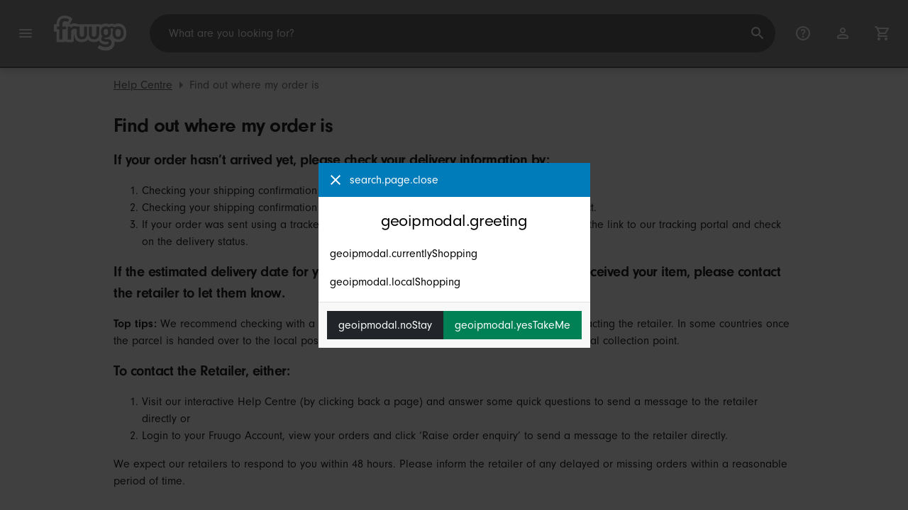

--- FILE ---
content_type: text/css
request_url: https://www.fruugo.pt/marketplace/css/help.bundle-42e9c5470eee3503c701f01b61d80875.css
body_size: 1125
content:
.image-center-wrapper{display:flex;justify-content:center}.fadeIn{opacity:1!important;transition:visibility 0s linear 0s,opacity .4s;visibility:visible!important}.fadeOut{opacity:0!important;transition:visibility 0s ease .4s,opacity .4s;visibility:hidden!important}.slideIn{left:0!important;transition:visibility 0s linear 0s,left .4s ease;visibility:visible!important}.slideOut{left:-100%!important;transition:visibility 0s ease .4s,left .4s ease;visibility:hidden!important}:root{--fruugo-blue:#24a9fc;--fruugo-blue-secondary:#007cbb;--pastel-blue:#d4e3f1;--bright-pastel-blue:#bbd2ff;--green:#008055;--red:#d0021b;--orange:#ff5a00;--dark-orange:#d94d00;--yellow:#ffc107;--purple:#6f42c1;--teal:#17a2bb;--fruugo-off-white:#f8f8f8;--fruugo-black:#212529;--dark-grey:#495057;--low-key:#6c757d;--border-control:#dee2e6;--background-fade:#21252999;--white:#fff;--black:#000;--light-blue:#cce5f1;--light-red:#f6ccd1;--light-green:#cce6dd;--light-orange:#ffdecc;--light-purple:#e2d9f3;--spacing-0:0px;--spacing-1:4px;--spacing-2:8px;--spacing-3:12px;--spacing-4:16px;--spacing-5:24px;--spacing-6:32px;--spacing-7:48px;--spacing-8:64px}main a{box-shadow:none}main a:focus{outline:2px solid #007cbb}:focus:not(.focus-visible){outline:none!important}:focus:not(:focus-visible){outline:none!important}[tabindex="-1"]{animation:inherit!important;box-shadow:inherit!important;outline:none!important}.a11y-text-width{max-width:45rem}.skip-links{--outlineWidth:4px;height:1px;margin:-1px;overflow:hidden;position:absolute;width:1px;clip:rect(0,0,0,0);background-color:#000;border:0;clip-path:inset(50%);color:#fff;font-size:1rem;outline-offset:calc(var(--outlineWidth)*-1);padding:1rem;transition:transform .15s ease-out;white-space:nowrap;z-index:999}.skip-links:focus-within{height:auto;margin:0;width:auto;clip:auto;clip-path:none;outline:var(--outlineWidth) solid #ffc107;overflow:visible;transform:translate(0)}.skip-links a{color:#fff!important;text-decoration:underline;text-underline-offset:2px}@media(hover:hover)and (pointer:fine){.skip-links a:focus,.skip-links a:hover{text-decoration:none}}.skip-links a:focus-visible{text-decoration:none}.skip-links ul{list-style:none;margin:0;padding:0}.Help h1{line-height:1.25}.Help .help-centre-legacy-container{margin:0 auto;max-width:660px}.Help #react-help-centre{margin:0 auto;text-align:left}.dir-rtl .Help #react-help-centre{text-align:right}.dir-rtl .Help #react-help-centre .text-left{text-align:right!important}.dir-rtl .Help #react-help-centre .text-left svg{transform:rotate(180deg)}.dir-rtl .Help #react-help-centre .custom-file-label{padding-right:100px!important}.Help__Section{border-top:1px solid #dee2e6;margin:1rem 0;padding-top:1rem}.Help__Section--App{text-align:center}.Help__Section--FAQ{margin-left:-16px!important;margin-right:-16px!important}.Help__Section h2{font-size:1rem}@media(min-width:768px){.Help__Section{margin:1.5rem 0;padding-top:1.5rem}.Help__Section h2{font-size:1.25rem}}@media(min-width:992px){.Help__Section{margin:2rem 0;padding-top:2rem}.Help__Section h2{font-size:1.5rem}}.Help__Section--no-border{border-top:none!important;margin-top:0}.Help__FAQ__Col .Help__FAQ__Title--expanded .icon{transform:rotate(180deg)}.Help__FAQ__Col ul li{margin-bottom:.5rem}@media(max-width:575.98px){.Help__FAQ__Col h4{color:#007cbb;display:block;font-size:1rem;font-weight:400;margin:0;padding:.75rem 0;position:relative}.Help__FAQ__Col h4 .icon{position:absolute;right:0;top:.75rem}.dir-rtl .Help__FAQ__Col h4 .icon{left:0;right:auto}.Help__FAQ__Col+.Help__FAQ__Col>h4{border-top:1px solid #dee2e6}}@media(min-width:576px){.Help__FAQ__Col h4 .icon{display:none}}.Help__FAQ__Col a{color:#007cbb!important;text-decoration:underline;text-underline-offset:2px}@media(hover:hover)and (pointer:fine){.Help__FAQ__Col a:focus,.Help__FAQ__Col a:hover{text-decoration:none}}.Help__FAQ__Col a:focus-visible{text-decoration:none}


--- FILE ---
content_type: text/javascript
request_url: https://www.fruugo.pt/marketplace/js/help.bundle-bb3eb7c4cd546d727f9942cdaa5e5348.js
body_size: 1834
content:
(()=>{"use strict";var e,n={4423:(e,n,t)=>{var r=t(815),o=t(6854),a=t(8560);!function(){var e,n,t,i;e=this,n=void 0,i=function(){return function(e,n){var t,r,o,a,i={label:0,sent:function(){if(1&o[0])throw o[1];return o[1]},trys:[],ops:[]};return a={next:l(0),throw:l(1),return:l(2)},"function"==typeof Symbol&&(a[Symbol.iterator]=function(){return this}),a;function l(l){return function(c){return function(l){if(t)throw new TypeError("Generator is already executing.");for(;a&&(a=0,l[0]&&(i=0)),i;)try{if(t=1,r&&(o=2&l[0]?r.return:l[0]?r.throw||((o=r.return)&&o.call(r),0):r.next)&&!(o=o.call(r,l[1])).done)return o;switch(r=0,o&&(l=[2&l[0],o.value]),l[0]){case 0:case 1:o=l;break;case 4:return i.label++,{value:l[1],done:!1};case 5:i.label++,r=l[1],l=[0];continue;case 7:l=i.ops.pop(),i.trys.pop();continue;default:if(!((o=(o=i.trys).length>0&&o[o.length-1])||6!==l[0]&&2!==l[0])){i=0;continue}if(3===l[0]&&(!o||l[1]>o[0]&&l[1]<o[3])){i.label=l[1];break}if(6===l[0]&&i.label<o[1]){i.label=o[1],o=l;break}if(o&&i.label<o[2]){i.label=o[2],i.ops.push(l);break}o[2]&&i.ops.pop(),i.trys.pop();continue}l=n.call(e,i)}catch(e){l=[6,e],r=0}finally{t=o=0}if(5&l[0])throw l[1];return{value:l[0]?l[1]:void 0,done:!0}}([l,c])}}}(this,function(e){switch(e.label){case 0:return[4,(0,r.i9)()];case 1:return e.sent(),(0,o.A)(),(0,a.A)(),document.querySelectorAll(".js-faq-expand").forEach(function(e){e.addEventListener("click",function(e){var n;e.preventDefault();var t=e.currentTarget;t&&(t.classList.toggle("Help__FAQ__Title--expanded"),null===(n=t.nextElementSibling)||void 0===n||n.classList.toggle("d-block"))})}),window.helpCentreJsUrls&&window.helpCentreJsUrls.forEach(function(e){return function(e){if(e){var n=document.createElement("script");n.src=e,n.type=e.indexOf("/es5/")>-1?"text/javascript":"module",document.body.appendChild(n)}}(e)}),window.helpCentreCssUrls&&window.helpCentreCssUrls.forEach(function(e){return function(e){if(e){var n=document.createElement("link");n.href=e,n.type="text/css",n.rel="stylesheet",document.body.appendChild(n)}}(e)}),[2]}})},new((t=void 0)||(t=Promise))(function(r,o){function a(e){try{c(i.next(e))}catch(e){o(e)}}function l(e){try{c(i.throw(e))}catch(e){o(e)}}function c(e){var n;e.done?r(e.value):(n=e.value,n instanceof t?n:new t(function(e){e(n)})).then(a,l)}c((i=i.apply(e,n||[])).next())})}()},8476:(e,n,t)=>{var r,o,a,i,l;t.d(n,{TR:()=>l,cw:()=>a,oR:()=>i,xK:()=>r}),function(e){e[e.Small=576]="Small",e[e.Medium=768]="Medium",e[e.Large=992]="Large",e[e.XLarge=1280]="XLarge",e[e.XXLarge=1600]="XXLarge"}(r||(r={})),function(e){e.Department="department",e.Category="category"}(o||(o={})),function(e){e.Warehouse="WAREHOUSE",e.Webshop="WEBSHOP",e.QuerySuggestion="QUERY_SUGGESTION"}(a||(a={})),function(e){e.FRUUGO="self",e.BYTEPLUS="bp"}(i||(i={})),function(e){e.WithinSameCountry="WITHIN_SAME_COUNTRY",e.WithinLocalRegion="WITHIN_LOCAL_REGION",e.WithinEU="WITHIN_EU"}(l||(l={}))}},t={};function r(e){var o=t[e];if(void 0!==o)return o.exports;var a=t[e]={exports:{}};return n[e](a,a.exports,r),a.exports}r.m=n,e=[],r.O=(n,t,o,a)=>{if(!t){var i=1/0;for(s=0;s<e.length;s++){t=e[s][0],o=e[s][1],a=e[s][2];for(var l=!0,c=0;c<t.length;c++)(!1&a||i>=a)&&Object.keys(r.O).every(e=>r.O[e](t[c]))?t.splice(c--,1):(l=!1,a<i&&(i=a));if(l){e.splice(s--,1);var u=o();void 0!==u&&(n=u)}}return n}a=a||0;for(var s=e.length;s>0&&e[s-1][2]>a;s--)e[s]=e[s-1];e[s]=[t,o,a]},r.n=e=>{var n=e&&e.__esModule?()=>e.default:()=>e;return r.d(n,{a:n}),n},r.d=(e,n)=>{for(var t in n)r.o(n,t)&&!r.o(e,t)&&Object.defineProperty(e,t,{enumerable:!0,get:n[t]})},r.o=(e,n)=>Object.prototype.hasOwnProperty.call(e,n),r.j=22,(()=>{var e={22:0};r.O.j=n=>0===e[n];var n=(n,t)=>{var o,a,i=t[0],l=t[1],c=t[2],u=0;if(i.some(n=>0!==e[n])){for(o in l)r.o(l,o)&&(r.m[o]=l[o]);if(c)var s=c(r)}for(n&&n(t);u<i.length;u++)a=i[u],r.o(e,a)&&e[a]&&e[a][0](),e[a]=0;return r.O(s)},t=self.webpackChunkmarketplace=self.webpackChunkmarketplace||[];t.forEach(n.bind(null,0)),t.push=n.bind(null,t.push.bind(t))})();var o=r.O(void 0,[628,121],()=>r(4423));o=r.O(o)})();
//# sourceMappingURL=help.bundle.js.map